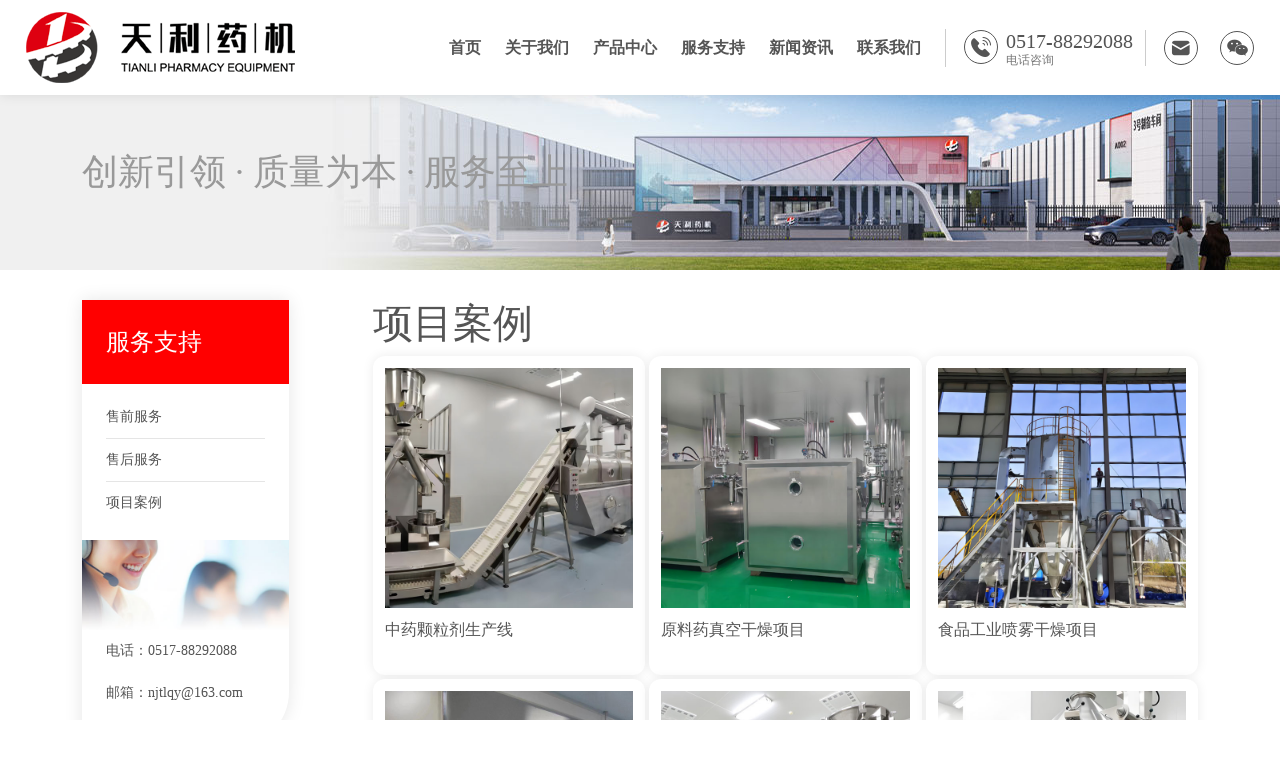

--- FILE ---
content_type: text/html; charset=utf-8
request_url: http://www.njtlgz.com/cases.html
body_size: 4244
content:
<!-- 江苏易润 云杰信息 提供技术支持 -->
<!DOCTYPE html>
<html>
<head>
<meta charset="utf-8">
<link rel="shortcut icon" type="image/x-icon" href="/assets/tianli/img/iconlogo.png">
<meta name="viewport" content="width=device-width,initial-scale=1,minimum-scale=1,maximum-scale=1,user-scalable=no" />
<title>项目案例 - 江苏天利智能装备制造有限公司</title>
<meta name="keywords" content="" />
<meta name="description" content="" />
<link rel="stylesheet" href="/assets/tianli/css/bootstrap.min.css">
<link rel="stylesheet" href="https://at.alicdn.com/t/c/font_4552432_txd9ockdu6.css">
<link rel="stylesheet" href="/assets/tianli/css/swiper-bundle.min.css">
<link rel="stylesheet" href="/assets/tianli/css/animate.css">
<link rel="stylesheet" href="/assets/tianli/css/style.css?1769705346">
<script src="/assets/tianli/js/bootstrap.min.js"></script>
<script src="/assets/tianli/js/jquery.min.js"></script>
<script src="/assets/tianli/js/mnavscript.js"></script>
<script src="/assets/tianli/js/swiper-bundle.min.js"></script>
<script src="/assets/tianli/js/common.js?1769705346"></script>
</head>
<body>
<header>
  <div class="pc-head">
    <div class="container-fluid">
      <div class="row justify-content-between align-items-center">
        <div class="col-auto">
          <a href="/" class="logo">
            <img src="/assets/tianli/img/logo.gif" alt="" />
          </a>
        </div>
        <div class="col-auto">
          <div class="row align-items-center">
            <div class="col-auto">
              <nav>
                <ul class="nav">
                  <li class="nav-item"><a href="/" class="nav-link">首页</a></li>
                                    <li class="nav-item dropdown"><a href="/p/profile.html" class="nav-link">关于我们</a>
                                        <ul class="dropdown-menu">
                                            <li class="dropdown-item"><a href="/p/profile.html">公司简介</a></li>
                                            <li class="dropdown-item"><a href="/p/cutlery.html">企业文化</a></li>
                                            <li class="dropdown-item"><a href="/equipment.html">生产装备</a></li>
                                            <li class="dropdown-item"><a href="/cert.html">资质证书</a></li>
                                            <li class="dropdown-item"><a href="/partner.html">合作企业</a></li>
                                          </ul>
                                      </li>
                                    <li class="nav-item dropdown"><a href="/zhili" class="nav-link">产品中心</a>
                                        <ul class="dropdown-menu">
                                            <li class="dropdown-item"><a href="/zhili.html">制粒模块</a></li>
                                            <li class="dropdown-item"><a href="/ganzao.html">干燥模块</a></li>
                                            <li class="dropdown-item"><a href="/hunhe.html">混合模块</a></li>
                                            <li class="dropdown-item"><a href="/baoyi.html">包衣模块</a></li>
                                            <li class="dropdown-item"><a href="/tisheng.html">提升转料模块</a></li>
                                            <li class="dropdown-item"><a href="/fensui.html">粉碎筛分模块</a></li>
                                          </ul>
                                      </li>
                                    <li class="nav-item dropdown"><a href="/salesbefore" class="nav-link">服务支持</a>
                                        <ul class="dropdown-menu">
                                            <li class="dropdown-item"><a href="/p/salesbefore.html">售前服务</a></li>
                                            <li class="dropdown-item"><a href="/p/salesafter.html">售后服务</a></li>
                                            <li class="dropdown-item"><a href="/cases.html">项目案例</a></li>
                                          </ul>
                                      </li>
                                    <li class="nav-item dropdown"><a href="/companynews" class="nav-link">新闻资讯</a>
                                        <ul class="dropdown-menu">
                                            <li class="dropdown-item"><a href="/companynews.html">公司动态</a></li>
                                            <li class="dropdown-item"><a href="/industrynews.html">行业新闻</a></li>
                                            <li class="dropdown-item"><a href="/exhibition.html">展会信息</a></li>
                                          </ul>
                                      </li>
                                    <li class="nav-item "><a href="/p/contactus.html" class="nav-link">联系我们</a>
                                      </li>
                                  </ul>
              </nav>
            </div>
            <div class="col-auto hotline">
              <div class="row gx-2">
                <div class="col-auto">
                  <i class="iconfont icon-24gf-phoneLoudspeaker"></i>
                </div>
                <div class="col-auto">
                  <h2>0517-88292088</h2>
                  <h5>电话咨询</h5>
                </div>
              </div>
            </div>
            <div class="col-auto hotline">
              <i class="iconfont icon-youxiang"></i>
              <div class="show-email">
                <div>
                  <i class="iconfont icon-youxiang"></i>njtlqy@163.com                </div>
              </div>
            </div>
            <div class="col-auto hotline">
              <i class="iconfont icon-weixin"></i>
              <div class="show-wechat">
                <div>
                  <img src="/assets/tianli/img/ewm.jpg" alt="" style="width: 80px;height: 80px;background: #eee;"/>
                </div>
              </div>
            </div>
          </div>
        </div>
      </div>
    </div>
  </div>
  <div class="m-head">
    <div class="m-head-logo">
      <img src="/assets/tianli/img/logo.gif" alt="" />
    </div>
    <div class="m-head-menu">
      <a href="javascript:;" class="menu-open">
        <i class="iconfont icon-caidan"></i>
      </a>
    </div>
  </div>
  <div class="m-nav">
    <div class="closecover menu-close"></div>
    <div class="closeicon">
      <a href="javascript:;" class="menu-close"><i class="iconfont icon-guanbi"></i></a>
    </div>
    <div class="m-navList">
      <ul>
        <li>
          <div class="m-nav-f"><a href="/">首页</a><i></i></div>
        </li>
                <li>
          <div class="m-nav-f"><a href="/p/profile.html">关于我们</a><i></i></div>
        </li>
                <li>
          <div class="m-nav-f"><a href="/zhili">产品中心</a><i></i></div>
        </li>
                <li>
          <div class="m-nav-f"><a href="/salesbefore">服务支持</a><i></i></div>
        </li>
                <li>
          <div class="m-nav-f"><a href="/companynews">新闻资讯</a><i></i></div>
        </li>
                <li>
          <div class="m-nav-f"><a href="/p/contactus.html">联系我们</a><i></i></div>
        </li>
              </ul>
    </div>
  </div>
</header>
<div class="subslide">
  <div class="container">
    <div class="row align-items-center">
      <p>创新引领 · 质量为本 · 服务至上</p>
    </div>
  </div>
</div>
<div class="container">
  <div class="row g-0 g-lg-5">
    <div class="col-12 col-lg-8 col-xl-9">
      <div class="contents">
        <div class="title">
          <h1>项目案例</h1>
        </div> <!-- 图片列表 -->
        <div class="pic-list mb-5">
          <div class="row row-cols-1 row-cols-lg-2 row-cols-xl-3 g-2 g-lg-1">
                                  <div class="col">
              <a href="/cases/46.html" class="item">
                <div class="thumb">
                  <img src="http://www.njtlgz.com/uploads/20240519/6b3b7d875e8dcaeade20d91dc5ec8867.jpg" alt="中药颗粒剂生产线" />
                </div>
                <div class="text">
                  <h3>中药颗粒剂生产线</h3>
                  <p></p>
                </div>
              </a>
            </div>
                                  <div class="col">
              <a href="/cases/45.html" class="item">
                <div class="thumb">
                  <img src="http://www.njtlgz.com/uploads/20240519/69da9060d5fe9bab3166a5750a4e5994.jpg" alt="原料药真空干燥项目" />
                </div>
                <div class="text">
                  <h3>原料药真空干燥项目</h3>
                  <p></p>
                </div>
              </a>
            </div>
                                  <div class="col">
              <a href="/cases/44.html" class="item">
                <div class="thumb">
                  <img src="http://www.njtlgz.com/uploads/20240519/f0e9e126a8f0f1385bdfcbbc95736f3c.jpg" alt="食品工业喷雾干燥项目" />
                </div>
                <div class="text">
                  <h3>食品工业喷雾干燥项目</h3>
                  <p></p>
                </div>
              </a>
            </div>
                                  <div class="col">
              <a href="/cases/43.html" class="item">
                <div class="thumb">
                  <img src="http://www.njtlgz.com/uploads/20240519/c7891d2faada92267e1c20c59ae573fa.jpg" alt="片剂包衣项目" />
                </div>
                <div class="text">
                  <h3>片剂包衣项目</h3>
                  <p></p>
                </div>
              </a>
            </div>
                                  <div class="col">
              <a href="/cases/42.html" class="item">
                <div class="thumb">
                  <img src="http://www.njtlgz.com/uploads/20240519/e3e4f45a18f339da560ac1aef3f1077c.jpg" alt="固体制剂联线项目" />
                </div>
                <div class="text">
                  <h3>固体制剂联线项目</h3>
                  <p></p>
                </div>
              </a>
            </div>
                                  <div class="col">
              <a href="/cases/41.html" class="item">
                <div class="thumb">
                  <img src="http://www.njtlgz.com/uploads/20240519/9833b078b3cea2330ab02796e5954c80.jpg" alt="固体制剂联线项目" />
                </div>
                <div class="text">
                  <h3>固体制剂联线项目</h3>
                  <p></p>
                </div>
              </a>
            </div>
                                  <div class="col">
              <a href="/cases/40.html" class="item">
                <div class="thumb">
                  <img src="http://www.njtlgz.com/uploads/20240519/d40cb7a00f569931d9ac555e6abb6ef2.jpg" alt="固体制剂混合" />
                </div>
                <div class="text">
                  <h3>固体制剂混合</h3>
                  <p></p>
                </div>
              </a>
            </div>
           </div>
        </div>
        <!--@formatter:off-->
<!--@formatter:on-->

      </div>
    </div>
    <div class="col-12 col-lg-4 col-xl-3 order-first">
          <aside class="aside sticky-lg-top">
        <dl>
          <dt class="d-none d-lg-block">服务支持</dt>
                    <dd><a href="/p/salesbefore.html">售前服务</a></dd>
                    <dd><a href="/p/salesafter.html">售后服务</a></dd>
                    <dd><a href="/cases.html">项目案例</a></dd>
                  </dl>
        <div class="contact d-none d-lg-block">
          <div class="pic"> <img src="/assets/tianli/img/aside-contact.jpg" alt="江苏天利联系方式" /> </div>
          <p>电话：0517-88292088</p>
          <p>邮箱：njtlqy@163.com</p>
        </div>
      </aside>
    </div>
  </div>
</div>
<footer>
  <div class="container">
    <div class="row justify-content-between">
      <div class="col-5">
        <div class="row justify-content-between">
          <div class="col-auto contact">
            <small>服务热线电话</small>
            <h3>0517-88292088</h3>
            <p>手机：</p>
            <p>传真：0517-88293458</p>
            <p>邮箱：njtlqy@163.com</p>
            <p>地址：江苏省淮安市盱眙县经济开发区新海大道59号</p>
          </div>
          <div class="col-auto ewm">
            <p>关注我们</p>
            <img src="/assets/tianli/img/ewm.jpg" alt="" />
          </div>
        </div>
      </div>
      <div class="col-auto navi">
                <dl>
          <dt>关于我们</dt>
                    <dd><a href="/p/profile.html">公司简介</a></dd>
                    <dd><a href="/p/cutlery.html">企业文化</a></dd>
                    <dd><a href="/equipment.html">生产装备</a></dd>
                    <dd><a href="/cert.html">资质证书</a></dd>
                    <dd><a href="/partner.html">合作企业</a></dd>
                  </dl>
                <dl>
          <dt>产品中心</dt>
                    <dd><a href="/zhili.html">制粒模块</a></dd>
                    <dd><a href="/ganzao.html">干燥模块</a></dd>
                    <dd><a href="/hunhe.html">混合模块</a></dd>
                    <dd><a href="/baoyi.html">包衣模块</a></dd>
                    <dd><a href="/tisheng.html">提升转料模块</a></dd>
                    <dd><a href="/fensui.html">粉碎筛分模块</a></dd>
                  </dl>
                <dl>
          <dt>服务支持</dt>
                    <dd><a href="/p/salesbefore.html">售前服务</a></dd>
                    <dd><a href="/p/salesafter.html">售后服务</a></dd>
                    <dd><a href="/cases.html">项目案例</a></dd>
                  </dl>
                <dl>
          <dt>新闻资讯</dt>
                    <dd><a href="/companynews.html">公司动态</a></dd>
                    <dd><a href="/industrynews.html">行业新闻</a></dd>
                    <dd><a href="/exhibition.html">展会信息</a></dd>
                  </dl>
              </div>
    </div>
    <div class="copy">
      <div class="row justify-content-between">
        <div class="col-auto"> COPYRIGHT &copy; 江苏天利智能装备制造有限公司 版权所有 </div>
        <div class="col-auto"> <a href="https://beian.miit.gov.cn/" target="_blank">苏ICP备2024104419号-1</a> <a href="#" target="_blank"></a> </div>
        <div class="col-auto"> <a href="https://www.yirun.net" target="_blank">江苏易润</a> <a href="https://www.zjyunjie">云杰信息</a> 技术支持 </div>
      </div>
    </div>
  </div>
</footer>
<div class="m-copy"> copyright &copy;江苏天利智能装备制造有限公司 版权所有 </div>
<div class="m-nav-foot container-fluid">
  <div class="row justify-content-around">
    <div class="col-auto"> <a href="/" class="item"> <i class="iconfont icon-home1"></i>首页 </a> </div>
    <div class="col-auto"> <a href="/about" class="item"> <i class="iconfont icon-24gl-building2"></i>概况 </a> </div>
    <div class="col-auto"> <a href="/news" class="item"> <i class="iconfont icon-xinwen"></i>新闻 </a> </div>
    <div class="col-auto"> <a href="/product" class="item"> <i class="iconfont icon-hunheshuju"></i>产品 </a> </div>
    <div class="col-auto"> <a href="/contact" class="item"> <i class="iconfont icon-dianhua"></i>联系 </a> </div>
  </div>
</div>
</body>
</html>

--- FILE ---
content_type: text/css
request_url: https://at.alicdn.com/t/c/font_4552432_txd9ockdu6.css
body_size: 289
content:
@font-face {
  font-family: "iconfont"; /* Project id 4552432 */
  src: url('//at.alicdn.com/t/c/font_4552432_txd9ockdu6.woff2?t=1717313879545') format('woff2'),
       url('//at.alicdn.com/t/c/font_4552432_txd9ockdu6.woff?t=1717313879545') format('woff'),
       url('//at.alicdn.com/t/c/font_4552432_txd9ockdu6.ttf?t=1717313879545') format('truetype');
}

.iconfont {
  font-family: "iconfont" !important;
  font-size: 16px;
  font-style: normal;
  -webkit-font-smoothing: antialiased;
  -moz-osx-font-smoothing: grayscale;
}

.icon-yewuzixun:before {
  content: "\e648";
}

.icon-icon:before {
  content: "\e64e";
}

.icon-shouye:before {
  content: "\e637";
}

.icon-anzhuang:before {
  content: "\e7d4";
}

.icon-zhanshi:before {
  content: "\e61c";
}

.icon-UIicon_guzhang:before {
  content: "\e624";
}

.icon-xunjianjilu:before {
  content: "\e657";
}

.icon-jiejuefangan:before {
  content: "\e64b";
}

.icon-gaijinjihua:before {
  content: "\e702";
}

.icon-a-tianjiapeijian-addaccessory:before {
  content: "\e610";
}

.icon-xinwen:before {
  content: "\e68d";
}

.icon-weixin:before {
  content: "\e601";
}

.icon-caidan:before {
  content: "\e790";
}

.icon-dianhua:before {
  content: "\e797";
}

.icon-qiyefuwu:before {
  content: "\e602";
}

.icon-guanbi:before {
  content: "\eb6a";
}

.icon-youxiang:before {
  content: "\e62e";
}

.icon-dizhi:before {
  content: "\e646";
}

.icon-24gl-building2:before {
  content: "\e831";
}

.icon-24gf-phoneLoudspeaker:before {
  content: "\e969";
}

.icon-home1:before {
  content: "\e626";
}

.icon-ganzao:before {
  content: "\e61a";
}

.icon-yaopinjichushujuku:before {
  content: "\e61e";
}

.icon-shaixuan:before {
  content: "\e7a1";
}

.icon-qiyefuwu1:before {
  content: "\e61f";
}

.icon--yiliao-yaopin:before {
  content: "\e62c";
}

.icon-a-huagong2:before {
  content: "\e609";
}

.icon-hunheshuju:before {
  content: "\e7b4";
}

.icon-home:before {
  content: "\e858";
}



--- FILE ---
content_type: text/css
request_url: http://www.njtlgz.com/assets/tianli/css/style.css?1769705346
body_size: 4038
content:
@charset "utf-8";
/*Scroll*/
::-webkit-scrollbar-track {-webkit-box-shadow: inset 0 0 6px rgba(0,0,0,0.3); background-color: #999; }
::-webkit-scrollbar {width: 6px; background-color: #999; }
::-webkit-scrollbar-thumb {background-color: #222; }

*{margin: 0;padding: 0;list-style: none;transition: all .5s ease;-webkit-transition: all .5s ease;}
html,body{height: 100%;}
body{cursor: default;color: #555;font-size: 14px;font-family: Microsoft Yahei;background-size: contain}
a{color: #555;text-decoration: none;}
a:hover{color: #555;}

header .pc-head{position: fixed;top: 0;width: 100%;z-index: 2000;background: #fff;box-shadow: 0 0 12px rgba(0,0,0,.1);}
header .pc-head .container-fluid{padding: 0 2%;}
header .pc-head .logo{position: relative;display: block;padding: 12px 0;}
header .pc-head .logo img{max-width: 100%;height: 71px;}
header nav *{transition: unset;}
header nav .nav-item a{color: #555;padding: 12px 12px;font-size: 16px;font-weight: 600;}
header .pc-head:hover .nav-item a{color: #555;}
header nav .nav-item a:hover{background: #f0f0f0;border-top-left-radius: 6px;border-top-right-radius: 6px;}
header nav .nav-item:hover a{background: #f0f0f0;border-top-left-radius: 6px;border-top-right-radius: 6px;}
header nav .dropdown-menu{background: #f0f0f0;margin: 0;border-radius: 6px;border-top-left-radius: 0;border: 0;}
header nav .dropdown-menu .dropdown-item {padding: 0;}
header nav .dropdown-menu .dropdown-item a{background: unset;padding: 10px 30px;display: block;font-size: 14px;font-weight: normal;}
header nav .dropdown-menu .dropdown-item a:hover{color: #555;}
header .pc-head .hotline{color: #555;border-left: 1px solid rgba(0,0,0,.2);padding-left: 18px;position: relative;}
header .pc-head .hotline:last-child{padding-left: 10px;border: 0;}
header .pc-head .hotline h2{font-size: 20px;font-weight: 400;margin: 0;}
header .pc-head .hotline h3{font-size: 18px;font-weight: 300;margin: 0;}
header .pc-head .hotline h5{font-size: 12px;font-weight: 100;margin: 0;opacity: .8;}
header .pc-head .hotline i{font-size: 24px;line-height: 1.5;border: 1px solid #555;border-radius: 20px;padding: 4px;}
header .pc-head:hover .hotline{border-color: rgba(0,0,0,.2);}
header .pc-head:hover .hotline h2,header .pc-head:hover .hotline h5{color: #555;}
header .pc-head:hover .hotline i{color: #555;border-color: rgba(0,0,0,.7);}

header .pc-head .hotline:nth-child(3) .show-email,header .pc-head .hotline:nth-child(4) .show-wechat{background: #fff;position: absolute;right: 0;top: 100%;height: 0;overflow: hidden;box-shadow: 0 5px 15px rgba(0,0,0,.2);color: #555;}
header .pc-head .hotline:nth-child(3) .show-email div{padding: 15px;}
header .pc-head .hotline:nth-child(3) .show-email i{font-size: 14px;padding: 2px;margin-right: 6px;}
header .pc-head .hotline:nth-child(3):hover .show-email{height: 50px;}
header .pc-head .hotline:nth-child(4):hover .show-wechat{height: 90px;}
header .pc-head .hotline:nth-child(4) .show-wechat div{padding: 5px;}

header .m-head, header .m-nav{display: none;}
header .pc-head.smaller .logo img{height: 40px;}
header .pc-head.smaller .nav-item a{color:#555;}
header .pc-head.smaller .hotline{margin: 6px auto;border-color: rgba(0,0,0,.2);}
header .pc-head.smaller .hotline h2,header .pc-head.smaller .hotline h5{color: #555;}
header .pc-head.smaller .hotline i{color: #555;border-color: rgba(0,0,0,.7);}
header .pc-head.smaller .submenu{top: 44px;}

[class*="home-"]{margin-bottom: 80px;}
[class*="home-"] .box-head{text-align: center;margin-bottom: 30px;}
[class*="home-"] .box-head h4, [class*="home-"] .box-head h5{margin-bottom: 6px;line-height: 1;font-size: 30px;}
[class*="home-"] .box-head h5{font-weight: lighter;text-transform: uppercase;color: #ccc;}

.home-slide{margin-top: 95px;}
.home-slide .swiper-slide{overflow: hidden;height: 600px;}
.home-slide .swiper-slide img{object-fit: cover;width:100%;height: 100%;}

.home-news .list .item{padding: 24px 18px ;box-shadow: 0 0 12px rgba(0,0,0,.1);margin-bottom: 18px;}
.home-news .list .item a{display: flex;justify-content: space-between;}
.home-news .list .item a .date{width: 15%;font-size: 18px;}
.home-news .list .item a .date small{display: block;font-size: 14px;color: #999;}
.home-news .list .item a .text{width: 85%;}
.home-news .list .item a .text *{white-space: nowrap;text-overflow: ellipsis;overflow: hidden;}
.home-news .list .item a .text h3{font-size: 24px;}
.home-news .list .item a .text p{color: #888;margin-bottom: 0;}
.home-news .picnews .swiper-slide {height: 354px;}
.home-news .picnews .swiper-slide img{width:100%;height: 100%;object-fit: cover;}

.home-product{background: #eaeaea url(../img/home-product.jpg) 0% 100% no-repeat;padding: 30px 0;}
.home-product .box-head{text-align: left;}
.home-product .tab-head .item{height: 72px;text-align: center;padding: 12px;border-radius: 6px;background: #fff;overflow: hidden;cursor: pointer;line-height: 1;}

.home-product .tab-head .item .iconfont{font-size: 36px;}
.home-product .tab-head .item.on{background: #bfbfbf;color: #fff;}
.home-product .tab-head .item h3{font-size: 14px;}
.home-product .box-body .photo{border-top-left-radius: 30px;border-bottom-right-radius: 60px;overflow: hidden;}
.home-product .box-body .photo img{width: 100%;height: 100%;object-fit: cover;}
.home-product .box-body .text{line-height: 2;}
.home-product .box-body .text a{padding: 6px 36px;background: #c00;color: #fff;}
.home-product .box-body .text a:hover{box-shadow: 0 0 6px #c00;}

.home-case .swiper .swiper-slide{height: 300px;}
.home-case .swiper .swiper-slide img{width: 100%;height: 100%;object-fit: cover;}

.home-partners .item{border: 1px solid #eee;height: 80px;padding: 12px;}
.home-partners .item img{width: 100%;height: 100%;object-fit: contain;}

footer{background: #383635 url(../img/footer.jpg)90% 0% no-repeat;padding-top: 36px;margin-top: 30px;}
footer .contact{color: rgba(255,255,255,.8);}
footer .contact h5{font-size: 24px;}
footer .contact p{text-transform: uppercase;margin-bottom: 3px;}
footer .ewm{color: rgba(255,255,255,.6);}
footer .navi{display: flex;}
footer dl{display: inline-block;padding:0 24px;border-left: 1px solid rgba(255,255,255,.1);color: rgba(255,255,255,.8);}
footer dl dt{font-size: 16px;margin-bottom: 6px;}
footer dl dd{margin-bottom: 6px;}
footer dl dd a{color: rgba(255,255,255,.6);}
footer dl dd a:hover{color:#fff}
footer .copy{border-top: 1px solid rgba(255,255,255,.1);line-height: 3;color: rgba(255,255,255,.4);margin-top: 30px;}
footer .copy a{color: rgba(255,255,255,.4);display: inline-block;}
footer .copy a:hover{color: rgba(255,255,255,1);}
footer .copy a img{max-height: 24px;padding-right: 6px;}
.m-nav-foot,.m-copy{display: none;}

/* 内页 */
.subslide{height: 180px;background: #f0f0f0 url(../img/subslide.jpg) 100% 0% no-repeat;margin-top: 90px;margin-bottom: 30px;display: flex;align-items: center;font-size: 36px;color: #999;background-size: auto 100%;}
.subslide p{font-size: 36px;}
.aside{top:100px;width: 85%;box-shadow: 0 0 18px rgba(0,0,0,.1);border-bottom-right-radius: 54px;overflow: hidden;}
.aside dl{padding: 0;background: #fff;}
.aside dl dt{font-size: 24px; font-weight: lighter;padding: 24px 24px;background: #f00;color: #fff;margin-bottom: 12px;}
.aside dl dd{margin-bottom: 6px;margin: 0 24px;border-bottom: 1px solid rgba(0,0,0,.1);}
.aside dl dd:last-child{border: none;}
.aside dl dd a{line-height: 3;display: block;}
.aside .contact{margin-bottom: 32px;}
.aside .contact .pic{height: 90px;}
.aside .contact .pic img{object-fit: cover;width: 100%;height: 100%;}
.aside .contact p{margin: 0;line-height: 3;padding: 0 24px;}

.contents{text-align: justify;line-height: 2.2;}
.contents .content p{margin-bottom: 6px;}

.contents .arc-list .item{background: #fff;box-shadow: 0 0 18px rgba(0,0,0,.1);margin-bottom: 12px;padding: 18px;line-height: 2;overflow: hidden;}
.contents .arc-list .item:hover{transform: translateY(-6px);box-shadow: 0 6px 18px rgba(0,0,0,.2);}
.contents .arc-list .item .thumb{width: 160px;height: 120px;float: left;margin-right: 24px;}
.contents .arc-list .item .thumb img{width: 100%;height: 100%;object-fit: cover;}
.contents .arc-list .item .text h3{font-size: 24px; white-space: nowrap; text-overflow: ellipsis; overflow: hidden;margin: 0;}
.contents .arc-list .item .text small{color: #ccc;}
.contents .arc-list .item .text p{margin: 0;display: -webkit-box;-webkit-line-clamp: 2;-webkit-box-orient: vertical;overflow: hidden;color: #999;font-size: 16px;}

.contents .pic-list .item {padding: 12px;border-radius: 12px;box-shadow: 0 0 12px rgba(0,0,0,.08);display: block;background: #fff;}
.contents .pic-list .item .thumb{height: 240px;margin-bottom: 12px;overflow: hidden;}
.contents .pic-list .item .thumb img{width: 100%;height: 100%;object-fit: cover;}
.contents .pic-list .item .cert{height: 400px;}
.contents .pic-list .item .partner{height: 180px;}
.contents .pic-list .item .cert img,.contents .pic-list .item .partner img{object-fit: contain;}
.contents .pic-list .item .text h3{font-size: 16px;}
.contents .pic-list .item .text p{display: -webkit-box;-webkit-line-clamp: 4;-webkit-box-orient: vertical;overflow: hidden;line-height: 1.6;color: #999;}
.contents .pic-list .item:hover{transform: translateY(-6px);}
.contents .pic-list .item:hover .thumb img{transform: scale(1.1);}

.contents .productshow .thumb img{width: 100%;height: 100%;object-fit: contain;}
.contents .productshow .content .table table{width: 100%;}
.contents .productshow .content .table table td{border: 1px solid #ccc;padding: 6px;}

.contents .content.contactbg{background:url(../img/contactbg.jpg) 100% 100% no-repeat;min-height: 500px;}

@media (max-width:1024px) {
  .pc-head{display: none;}
  header .m-head{display: flex;background:#fff;position:fixed;top:0px;left:0px;width:100%;z-index:9999;overflow: hidden;padding: 5px;box-shadow: 0 -1px 6px rgba(0, 0, 0, .3);justify-content: space-between;align-items: center;}
  header .m-head .m-head-logo{float: left;display: flex;}
  header .m-head .m-head-logo img{height: 42px;}
  header .m-head .m-head-menu .menu-open{float: right;color: #666;padding: 0 5px;}
  header .m-head .m-head-menu .menu-open i{font-size: 40px;line-height: 1.2;}
  header * {transition: unset;-webkit-transition: unset;}
  header .m-nav {display:block;position:fixed;top:0px;left:0px;width:0px;height:0px;overflow:hidden;z-index:10000;}
  header .m-nav .closecover{position:absolute;width:100%;height:100%;background:#000;left:0px;top:0px;z-index:1;filter:alpha(opacity=0);opacity:0;}
  header .m-nav .menu-close {color: #fff;}
  header .m-nav .menu-close i{font-size: 30px;}
  header .m-nav .closeicon{position:absolute;width:20%;left:0;top:1%;z-index:100;text-align:center;filter:alpha(opacity=0);opacity:0;}
  header .m-nav .m-navList{position:absolute;width:80%;right:0px;top:0px;background:#0b0d19;height:100%;z-index:100;right:-80%;overflow-y: scroll;}
  header .m-nav .m-navList ul{padding-left:5%;padding-right:5%;list-style: none;}
  header .m-nav .m-navList ul li{border-bottom:1px solid #232530}
  header .m-nav .m-navList ul li a{display:block;height:45px;color:#fff;line-height:45px;padding-left:5%;font-size:16px}
  header .m-nav .m-navList ul li .m-nav-f{display: flex;align-items: center;justify-content: space-between; width: 100%}
  header .m-nav .m-navList ul li .m-nav-f a{flex: 1;}
  header .m-nav .m-navList ul li .m-nav-f i{width: 40px;height:35px;box-sizing: border-box; padding:0 5px; display: block;}
  header .icon{ background:url(../img/plus.png) 100% no-repeat;background-position: 50% 50%; -webkit-transition:all 0s;-moz-transition:all 0s;transition:all 0s}
  header .icon-on{background:url(../img/reduce.jpg) 50% no-repeat!important;background-position: 50% 50%;-webkit-transition:all 0s;-moz-transition:all 0s;transition:all 0s}
  header .m-nav .m-navList ul li .m-nav-s{display:none;width: 100%;}
  header .m-nav .m-navList ul li .m-nav-s a{display: block; height:40px;line-height:40px;font-size:14px;padding-left:10%;overflow: hidden; white-space: nowrap;width: 90%;text-overflow: ellipsis;}
  header .m-nav .m-navList .m-nav-img{position: absolute;bottom: 15px;padding: 0 5%;width: 100%;}
  header .m-nav .m-navList .m-nav-img img{width: 100%;}
  
  [class*="home-"]{margin-bottom: 40px;}
  .home-slide{margin-top:58px;}
  .home-slide .swiper-slide{height: 400px;}
  .home-product .box-head{text-align: center;margin-bottom: 18px;}
  .home-case .swiper .swiper-slide{height: 240px;}
  
  footer{display: none;}
  .m-copy{display: block;padding-bottom: 80px;text-align: center;color: #999;font-size: 12px;text-transform: uppercase;}
  .m-nav-foot{display: block;position: fixed;bottom: 0;box-shadow: 0 -1px 12px rgba(0,0,0,.1);z-index: 999;background: #fff;padding: 6px 0;}
  .m-nav-foot .item{font-size: 12px;text-align: center;}
  .m-nav-foot .item i{display: block;width: 100%;font-size: 24px;line-height: 1;}
  
  /* 内页 */
  .subslide{margin: 58px 0;}
  .subslide p{color: #fff;text-shadow: 0 0 6px #fff;}
}
@media (max-width:992px) {
  .home-product .box-body .text{margin: 24px auto;}
  .subslide{margin-bottom: 24px;}
  .aside{box-shadow: none;width: 100%;border-radius: 0;}
  .aside dl{display: flex;flex-wrap: wrap;}
  .aside dl dd,.aside dl dd:last-child{margin: 0 1px 1px 0;width: calc(33.33% - 1px);display: inline-block;border: 1px solid #ccc;text-align: center;}
  
}
@media (max-width:425px) {
  .home-slide .swiper-slide{height: 240px;}
  .home-product .box-body .text p{display: -webkit-box;-webkit-line-clamp: 5;-webkit-box-orient: vertical;overflow: hidden;text-overflow: ellipsis;}
  .subslide{height: 100px;}
  .subslide p{font-size: 24px;}
  .contents .productshow .content .table{overflow-x: scroll;}
  .contents .productshow .content .table table{min-width: 600px;}
  .contents .productshow .content p:first-of-type{overflow-x: scroll;}
  .contents .pic-list .item .partner{height: 100px;}
}
@media (max-width:375px) {
  .home-slide .swiper-slide{height: 180px;}
  .home-news .picnews .swiper-slide{height: 240px;}
  
  /* 内页 */
  
  .contents .content-list .item{padding: 18px 12px;}
  .contents .content-photoes .item .thumb{height: 120px;}
}

--- FILE ---
content_type: application/javascript
request_url: http://www.njtlgz.com/assets/tianli/js/common.js?1769705346
body_size: 616
content:
$(document).ready(function(){
  if($(window).width()>1280){
    //鼠标划过就展开子菜单
    $('.nav .dropdown').hover(function() {
      $(this).find('.dropdown-menu').stop(false, false).slideDown();
    }, function() {
      $(this).find('.dropdown-menu').stop(false, false).slideUp();
    });
  }
  // product tab
  $('.tab-head > .col > .item').hover(function(){
    $('.tab-head > .col > .item').removeClass('on');
    $(this).addClass('on');
    $('.tab-body').hide();
    $('.tab-body:eq(' + $('.tab-head > .col > .item').index(this) + ')').show();
  });
  
  // home-service
  $('.home-service .item').hover(function(){
    $('.home-service .item').removeClass('active');
    $(this).addClass('active');
  });
  //header smalltobig
  $(window).scroll(function(){
      var scrolls = $(window).scrollTop()
      if (scrolls > 200) {
        $("header .pc-head").addClass("smaller");
      }else{
        $("header .pc-head").removeClass("smaller");
      }
  });
  $("#gototop").click(function(){
      $("html,body").animate({scrollTop :0}, 500);return false;
  });
});

--- FILE ---
content_type: application/javascript
request_url: http://www.njtlgz.com/assets/tianli/js/mnavscript.js
body_size: 786
content:
/* 导航条 */
$(function () {
  //点击逐渐展开移动端导航
  $(".menu-open").click(
      function () {
        $(".m-nav").stop(true, false).delay(0).animate({
          width: "100%",
          height: "100%"
        }, 0);
        $(".m-nav").find(".closecover").stop(true, false).delay(0).animate({
          opacity: "0.8"
        }, 300);
        $(".m-nav").find(".closeicon").stop(true, false).delay(0).animate({
          opacity: "1"
        }, 300);
        $(".m-nav").find(".m-navList").stop(true, false).delay(0).animate({
          right: "0"
        }, 300);
        $('body').css('overflow','hidden');
      }
  )

  //点击关闭，逐渐隐藏
  $(".menu-close").click(
    function () {
      $(".m-nav").stop(true, false).delay(300).animate({
        width: "0",
        height: "0"
      }, 0);
      $(".m-nav").find(".closecover").stop(true, false).delay(0).animate({
        opacity: "0"
      }, 300);
      $(".m-nav").find(".closeicon").stop(true, false).delay(0).animate({
        opacity: "0"
      }, 300);
      $(".m-nav").find(".m-navList").stop(true, false).delay(0).animate({
        right: "-80%"
      }, 300);
      $('body').css('overflow','auto');
    }
  )

  //判断是否有子标题
  $('.m-navList ul li').each(function () {
    $(this).children('.m-nav-f').find('i').addClass('icon')
    if ($(this).children('.m-nav-s').find('a').length < 1) {
      $(this).children('.m-nav-f').children('i').removeClass('icon');
    }
  });

  //点击图标展开关闭子导航
  $('.m-navList ul li').find('.m-nav-f i').click(function () {
    $(this).parent().parent().siblings().children('.m-nav-s').slideUp();
    $(this).parent().parent().siblings().children('.m-nav-f').find('i').removeClass('icon-on')
    $(this).parent().next().toggle("normal").prev().children('i').toggleClass('icon-on');
  })
});